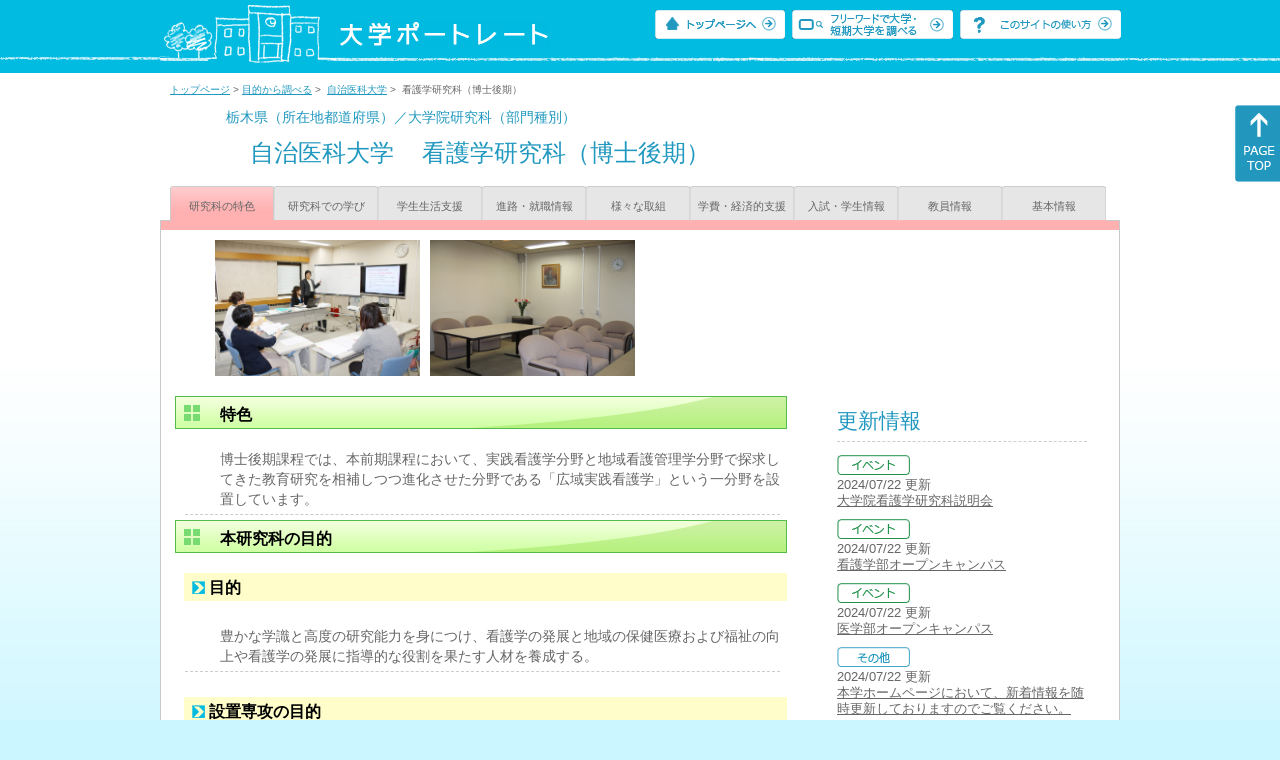

--- FILE ---
content_type: text/html
request_url: https://up-j.shigaku.go.jp/department/category01/00000000268801006.html
body_size: 22355
content:
<!DOCTYPE html PUBLIC "-//W3C//DTD XHTML 1.0 Transitional//EN" "http://www.w3.org/TR/xhtml1/DTD/xhtml1-transitional.dtd">
<html xmlns="http://www.w3.org/1999/xhtml" lang="ja" xml:lang="ja-JP">
  <head>
    <meta http-equiv="content-language" content="ja">
    <meta http-equiv="Content-Type" content="text/html; charset=EUC-JP" />

    <title>	自治医科大学&nbsp;看護学研究科（博士後期）&nbsp;研究科の特色｜大学ポートレート</title>
    <meta name="Description" content="" />
    <meta name="viewport" content="width=device-width, initial-scale=1" />

    <meta name="Keywords" content="" />
    <meta http-equiv="content-script-type" content="text/javascript" />

    <script type="text/javascript" src="/components/js/jquery.min.js"></script>
    <script type="text/javascript" src="/components/js/scroll.js"></script>

    <link rel="stylesheet" type="text/css" media="all" href="/components/css_sp/_style.css" />
          <link rel="stylesheet" type="text/css" media="all" href="/components/css_sp/_style04x.css" />
        <link rel="stylesheet" type="text/css" media="all" href="/components/css_sp/_style02.css" />
    <link rel="stylesheet" type="text/css" media="all" href="/components/css_sp/_style03.css" />
    <link rel="stylesheet" type="text/css" media="all" href="/components/css_sp/_style05.css" />
    <link rel="stylesheet" type="text/css" media="all" href="/components/css_sp/botei.css" />
    <link rel="stylesheet" type="text/css" media="print" href="/components/css_sp/_style_pr.css" />
    <link rel="stylesheet" type="text/css" media="all" href="/components/css_sp/_style_sp.css" />
    <!--画像スライド-->
    <script type="text/javascript" src="/components/js/jquery.jcarousel.min.js"></script>
    <script type="text/javascript" src="/components/js/mycarousel.js"></script>
    <link rel="stylesheet" type="text/css" href="/components/js/slick.css"/>
    <!--画像スライド-->
    <!--画像ポップアップ-->
    <script type="text/javascript" src="/components/js/lightbox.js"></script>
    <link rel="stylesheet" type="text/css" href="/components/js/lightbox.css" />
    <!--画像ポップアップ-->
    <!--コンテンツオープン-->
    <script type="text/javascript" src="/components/js/open.js"></script>
    <script type="text/javascript" src="/components/js/sp_slide.js"></script>
    <!--コンテンツオープン-->
    <!--サイド動的バナー-->
    <script type="text/javascript" src="/components/js/wrapscroll.js"></script>
    <script type="text/javascript" src="/components/js/margin_top_web.js"></script>
    <!--サイド動的バナー-->
    <!-- ツールチップ開閉 -->
    <script type="text/javascript" src="/components/js/jquery.tooltip.js"></script>
    <script type="text/javascript" src="/components/js/jquery.tooltip_close.js"></script>
    <link rel="stylesheet" type="text/css" href="/components/css_sp/tooltip.css" />
    <!-- ツールチップ開閉 -->
    <!-- モバイル用ヘッダーメニュー -->
    <script type="text/javascript" src="/components/js/sp_nav.js"></script>
    <script type="text/javascript" src="/components/js/close.js"></script>
    <!-- モバイル用ヘッダーメニュー -->
    <!-- Google tag (gtag.js) -->
    <script async src="https://www.googletagmanager.com/gtag/js?id=G-MRBBDQG5LX"></script>
    <script type="text/javascript" src="/components/js/tracking-act.js"></script>
    <!-- Google tag (gtag.js) -->
  </head>

  <body id="univ_style">
    <span itemscope itemtype="http://schema.org/Webpage">
<!--preview_common_header_start-->
<div id="head01">
	<div id="head01_960">
		<div id="head01_style">
			<h1 id="head02"><a href="/"><img src="/components/img/logo_head.jpg" alt="大学ポートレート" /></a></h1>
			<div id="head03" class="sp_none">
				<div class="head04"><a href="/"><img src="/components/img/btn_head01.jpg" alt="トップページへ" /></a></div>
				<div class="head05"><a href="/IndexWords"><img src="/components/img/btn_head02.jpg" alt="フリーワード検索" /></a></div>
				<div class="head06"><a href="https://www.shigaku.go.jp/p_usage_about.htm">
				<img src="/components/img/btn_head03.jpg" alt="このサイトの使い方" /></a></div>
				<div class="clear"></div>
				</div>
			<div class="clear"></div>
		</div>
	</div>

	<dl id="acMenu02" class="pc_none">
		<dt></dt>
		<dd>
			<ul>
				<li><a href="/">トップページ</a></li>
				<li><a href="https://www.shigaku.go.jp/p_ps_about.htm">私立大学・短期大学について</a></li>
				<li><a href="https://www.shigaku.go.jp/p_dic_a.htm">用語辞典</a></li>
				<li><a href="https://www.shigaku.go.jp/p_usage_about.htm">このサイトの使い方</a></li>
				<li><a href="/IndexPurpose">目的から大学・短期大学を調べる</a></li>
				<li><a href="/IndexWords">フリーワードで大学・短期大学を調べる</a></li>
									<li><a href="../category09/00000000268801006.html#03" onclick="close_menu2()">ニュース新着情報</a></li>
											<li><a href="/school/category08/00000000268801000.html#03">設置学部等一覧</a></li>
												</ul>
		</dd>
	</dl>
</div>

<!--preview_common_header_end-->
<div id="style">
		<!--preview_gakubu_header_start-->
	<div class="pan_navi"><span itemprop="breadcrumb"><a href="/">トップページ</a>&nbsp;&gt;&nbsp;<a href="/IndexPurpose">目的から調べる</a>&nbsp;&gt;&nbsp;
		<a href="/school/category01/00000000268801000.html">自治医科大学</a>&nbsp;&gt;&nbsp;
		看護学研究科（博士後期）
	</span></div>

<span itemprop="mainContentOfPage" itemscope itemtype="http://schema.org/WebPageElement">
	<span class="univ_name004 sp_none">栃木県（所在地都道府県）／大学院研究科（部門種別）</span>
<span itemscope id="GAKUBU_NAME_LOGO">
	<div class="univ_name001">
		<div class="univ_name002">
					</div>
		<h2 class="univ_name003">
			<span class="indent_sp">
				<span itemprop="brand" itemscope itemtype="http://schema.org/CollegeOrUniversity">
					<span itemprop="name">
										<span class="botei_middle pc_none">
					<a href="/school/category01/00000000268801000.html">自治医科大学</a>
					</span>
					<span class="botei_middle sp_none">
					自治医科大学
					</span>
					</span>
					<span class="sp_none">&nbsp;&nbsp;</span><br class="pc_none"/>
					<span itemprop="name">
										<span class="botei_middle">看護学研究科（博士後期）</span>
					</span>
				</span>
			</span>
		</h2>
		<div class="clear"></div>
	</div>
</span>
	<div class="univ_menu_b01">
	<span itemprop="about" itemscope itemtype="http://schema.org/Thing">
		<div class="univ_tab02_on"><a href="../category01/00000000268801006.html"><span itemprop="name">研究科の特色</span></a></div>
		<div class="univ_tab02"><a href="../category02/00000000268801006.html">研究科での学び</a></div>
		<div class="univ_tab02"><a href="../category03/00000000268801006.html">学生生活支援</a></div>
		<div class="univ_tab02"><a href="../category04/00000000268801006.html">進路・就職情報</a></div>
		<div class="univ_tab02"><a href="../category05/00000000268801006.html">様々な取組</a></div>
		<div class="univ_tab02"><a href="../category06/00000000268801006.html">学費・経済的支援</a></div>
		<div class="univ_tab02"><a href="../category07/00000000268801006.html">入試・学生情報</a></div>
		<div class="univ_tab02"><a href="../category08/00000000268801006.html">教員情報</a></div>
		<div class="univ_tab02"><a href="../category09/00000000268801006.html">基本情報</a></div>
		<div class="clear"></div>
	</span>
	</div>
	<span itemprop="author" itemscope itemtype="http://schema.org/CollegeOrUniversity" itemref="GAKUBU_NAME_LOGO">
<!--preview_gakubu_header_end-->	<div class="univ_style001">
		<!--preview_common_photo_start-->
	<div class="univ_image001 pc_none">
		<div class="center">
							<div class="sub_image01"><a href="/photo/00000000268801006/0_20140730150719.jpg" rel="lightbox"><img src="/photo/00000000268801006/0_20140730150719.jpg" alt="講義風景" title="講義風景"/></a></div>
							<div class="sub_image01"><a href="/photo/00000000268801006/1_20140730150719.JPG" rel="lightbox"><img src="/photo/00000000268801006/1_20140730150719.JPG" alt="談話スペース" title="談話スペース"/></a></div>
					</div>
	</div>
	<div class="jcarousel_container sp_none">
		<div class="univ_image001 jcarousel">
			<ul>
									<li><a href="/photo/00000000268801006/0_20140730150719.jpg" rel="lightbox"><img src="/photo/00000000268801006/0_20140730150719.jpg" alt="講義風景" title="講義風景"/></a></li>
									<li><a href="/photo/00000000268801006/1_20140730150719.JPG" rel="lightbox"><img src="/photo/00000000268801006/1_20140730150719.JPG" alt="談話スペース" title="談話スペース"/></a></li>
							</ul>
		</div>
			</div>
<!--preview_common_photo_end-->								
		
		<div class="univ_left01">
								<h3 class="ugakubu_title04g" id="01">特色</h3>
			<dl class="acMenu04">
											<dd>
								<div class="univ_content12">
					<div class="univ_content09">博士後期課程では、本前期課程において、実践看護学分野と地域看護管理学分野で探求してきた教育研究を相補しつつ進化させた分野である「広域実践看護学」という一分野を設置しています。</div>
					<div class="clear"></div>
				</div>
																				</dd>
						</dl>
										<h3 class="ugakubu_title04g" id="02">本研究科の目的</h3>
			
			<dl class="acMenu04">
							<div class="univ_content_area01">
					<dt><div class="univ_content11_new">目的 </div></dt>
					<dd>
										<div class="univ_content12">	
						<div class="clear"></div>
						<div class="univ_content09">豊かな学識と高度の研究能力を身につけ、看護学の発展と地域の保健医療および福祉の向上や看護学の発展に指導的な役割を果たす人材を養成する。</div>
					</div>
															</dd>
				</div>
										<div class="univ_content_area01">
					<dt><div class="univ_content11_new">設置専攻の目的 </div></dt>
					<dd>
											<div class="univ_content12">
							<div class="univ_content13gx">
								<span class="indent_sp02">
																		看護学専攻
								</span>
							</div>
														<div class="univ_content09">我が国の人々の生命・健康・福祉を守る組織化された仕組みは、地域社会の変容を背景とした多様な影響を受け、こうした現状は高度専門医療及び地域医療が直面する課題をもたらしている。そこで、本博士後期課程では、ヘルスケアシステムや看護提供システムを視野に入れつつ複数の看護専門領域の視座を理解した上で、看護に関する問題の全体像と本質を捉え、探求し、看護学を発展させることのできる教育研究者を育成することを目的とする。</div>
													</div>
												<div class="univ_content12">
							<div class="univ_content13l"><span class="indent_sp02">詳細リンク（外部サイトへ）</span></div>
							<div class="univ_content14r"><a href="http://www.jichi.ac.jp/graduate_n/doctor/purpose.html" target="_blank">http://www.jichi.ac.jp/gradu...</a></div>
							<div class="clear"></div>
						</div>
												<div class="clear20"></div>										</dd>
				</div>
						</dl>

		
			
				<dl class="acMenu04">
				<div class="univ_content_area01">
					<dt><div class="univ_content11_new">3つの方針</div>
					<div class="clear"></div></dt>
					<dd>
											<div class="univ_content12">
							<div class="univ_content13x"><span class="indent_sp">●ディプロマポリシー</span></div>
							<div class="clear"></div>		
						</div>
						<div class="clear"></div>
													<div class="univ_content12">
								<div class="univ_content09">所定の単位を修得し、学位論文審査に合格した者で、ヘルスケアシステムや看護提供システムを視野に入れつつ複数の看護専門領域の視座を理解した上で、看護に関する問題の全体像と本質を捉えて探究し、看護学を発展させることができる教育研究力を備えた人材に、博士（看護学）の学位を授与する。<br />
備えるべき教育研究力とは、以下の通りである。<br />
１．複数の看護専門領域の視座から従来の知見を踏まえ、看護実践を基盤とした新たな知見を創出できる力<br />
２．学際的な分野への対応能力を含めて、看護実践に即した研究を自立して企画・推進できる力<br />
３．研究的手法を用いてヘルスケアシステムや看護提供システムを評価できる力<br />
４．看護実践力や研究能力を付与できる力<br />
&nbsp;<br />
&nbsp;</div>			
							</div>
																			<div class="univ_content12">
								<div class="univ_content13l"><span class="indent_sp02">詳細リンク（外部サイトへ）</span></div>
								<div class="univ_content14r"><a href="https://www.jichi.ac.jp/graduate_n/doctor/diploma_policy.html" target="_blank">https://www.jichi.ac.jp/grad...</a></div>
								<div class="clear"></div>
							</div>
																		<div class="clear10"></div>
																						<div class="univ_content12">
							<div class="univ_content13x"><span class="indent_sp">●カリキュラムポリシー</span></div>
						</div>
						<div class="clear"></div>
													<div class="univ_content12">
								<div class="univ_content09">広域実践看護学分野では、ヘルスケアシステムや看護提供システムを視野に入れ、複数の看護専門領域の視座のもと、看護ケアの開発、看護ケア提供システム、施策・政策化に寄与する教育研究を目指している。そのため、カリキュラムは専門領域以外に看護職や看護学以外の研究者とのコミュニケーションを図りながら研究を進めていけるための工夫が盛り込まれている。<br />
そのひとつとして、演習・特別研究の一環として行われる博士課程合同研究セミナーの定期的な開催では、多様な看護専門領域や看護学以外の研究者を交えた意見交換を可能にしている。また、そうしたカリキュラムポリシーを実現できるよう、専門科目専門関連科目を配置し、専門科目は講義、演習、特別研究により構成されている。<br />
講義科目は、看護に関する問題の全体像と本質を捉え、研究課題と研究方法を探求できるような科目を構成している。ヘルスケアシステムや看護提供システムにかかわる課題に対する研究的アプローチ、複数の看護専門領域の研究的アプローチなどを学修する。また、看護学以外の分野の知見や研究方法を学修する選択科目も設けられている。</div>			
							</div>
																			<div class="univ_content12">
								<div class="univ_content13l"><span class="indent_sp02">詳細リンク（外部サイトへ）</span></div>
								<div class="univ_content14r"><a href="http://www.jichi.ac.jp/graduate_n/doctor/curriculum_policy.html" target="_blank">http://www.jichi.ac.jp/gradu...</a></div>
								<div class="clear"></div>
							</div>
																			<div class="clear10"></div>
																						<div class="univ_content12">
							<div class="univ_content13x"><span class="indent_sp">●アドミッションポリシー</span></div>
						</div>
						<div class="clear"></div>
													<div class="univ_content12">
								<div class="univ_content09">1.　人々の生命・健康・福祉を守り、生活の基盤となる保健・医療・福祉サービスを提供する組織化された仕組みの整備状況、機能性、課題を踏まえ、看護学の教育研究活動の未来を切り拓く熱意のある人<br />
2.　地域社会の変容を背景とした地域医療および高度専門医療が直面する課題に対し、ヘルスケアシステムや看護提供システムを視野に入れ、複数の看護専門領域の視座から理解し、看護実践を開発できる優れた研究能力を身につけ、看護学の教育研究活動に貢献したい人<br />
3.　科学的な根拠に基づく看護ケアの開発や看護ケアを効果的・効率的に提供するためのケアシステム、施策・政策化に寄与し、看護学の発展に貢献できる新たな提言をしたい人</div>			
							</div>
																			<div class="univ_content12">
								<div class="univ_content13l"><span class="indent_sp02">詳細リンク（外部サイトへ）</span></div>
								<div class="univ_content14r"><a href="http://www.jichi.ac.jp/graduate_n/doctor/admission.html" target="_blank">http://www.jichi.ac.jp/gradu...</a></div>
								<div class="clear"></div>
							</div>
																</dd>
				</div>
				</dl>
							</div>

		<div class="univ_right01 sp_none">
			<div class="univ_right02">

				<!--preview_side_news_start-->
	<div class="univ_right03">
		<div class="univ_right04">更新情報</div>
		<div class="univ_right05">
					<div class="univ_right06">
			<img src="/components/img/icon_side04.gif" alt="イベント" />
						</div>
			<div class="univ_right07">2024/07/22&nbsp;更新<br />
															<span itemprop="brand" itemscope itemtype="http://schema.org/CollegeOrUniversity"><span itemprop="events" itemscope itemtype="http://schema.org/EducationEvent"><span itemprop="name"><span itemprop="description"><a href="/school/category08/00000000268801000.html#04" itemprop="sameAs">大学院看護学研究科説明会</a></span></span></span></span>												</div>	
					<div class="univ_right06">
			<img src="/components/img/icon_side04.gif" alt="イベント" />
						</div>
			<div class="univ_right07">2024/07/22&nbsp;更新<br />
															<span itemprop="brand" itemscope itemtype="http://schema.org/CollegeOrUniversity"><span itemprop="events" itemscope itemtype="http://schema.org/EducationEvent"><span itemprop="name"><span itemprop="description"><a href="/school/category08/00000000268801000.html#04" itemprop="sameAs">看護学部オープンキャンパス</a></span></span></span></span>												</div>	
					<div class="univ_right06">
			<img src="/components/img/icon_side04.gif" alt="イベント" />
						</div>
			<div class="univ_right07">2024/07/22&nbsp;更新<br />
															<span itemprop="brand" itemscope itemtype="http://schema.org/CollegeOrUniversity"><span itemprop="events" itemscope itemtype="http://schema.org/EducationEvent"><span itemprop="name"><span itemprop="description"><a href="/school/category08/00000000268801000.html#04" itemprop="sameAs">医学部オープンキャンパス</a></span></span></span></span>												</div>	
					<div class="univ_right06">
			<img src="/components/img/icon_side03.gif" alt="その他" />
						</div>
			<div class="univ_right07">2024/07/22&nbsp;更新<br />
									<a href="/school/category08/00000000268801000.html#04">本学ホームページにおいて、新着情報を随時更新しておりますのでご覧ください。</a>
												</div>	
					<div class="univ_right06">
			<img src="/components/img/icon_side04.gif" alt="イベント" />
						</div>
			<div class="univ_right07">2023/07/31&nbsp;更新<br />
															<span itemprop="brand" itemscope itemtype="http://schema.org/CollegeOrUniversity"><span itemprop="events" itemscope itemtype="http://schema.org/EducationEvent"><span itemprop="name"><span itemprop="description"><a href="/school/category08/00000000268801000.html#04" itemprop="sameAs">大学院医学研究科説明会</a></span></span></span></span>												</div>	
					<div class="univ_right06">
			<img src="/components/img/icon_side05.gif" alt="公開講座" />
						</div>
			<div class="univ_right07">2023/07/31&nbsp;更新<br />
															<span itemprop="brand" itemscope itemtype="http://schema.org/CollegeOrUniversity"><span itemprop="events" itemscope itemtype="http://schema.org/EducationEvent"><span itemprop="name"><span itemprop="description"><a href="/school/category08/00000000268801000.html#04" itemprop="sameAs">自治医科大学公開講座</a></span></span></span></span>												</div>	
				</div>	
	</div>
<!--preview_side_news_end-->
<!--preview_side_link_start-->

				<div class="univ_right03">
					<div class="univ_right04">研究科の特色目次</div>
					<div class="univ_right05">
						<ul class="univ_right08">
							<li><a href="#01">特色</a></li>							<li><a href="#02">本研究科の目的</a></li>						</ul>
					</div>	
				</div>

<!--preview_side_link_end-->
				<!--preview_side_gakubu_start-->
								<div class="univ_right03">
					<div class="univ_right04">学部・学科情報</div>
					<div class="univ_right05">
											<span itemprop="brand" itemscope itemtype="http://schema.org/CollegeOrUniversity">
											<ul class="univ_right08">
												<span itemprop="department" itemscope itemtype="http://schema.org/CollegeOrUniversity">
							<li>
															<span itemprop="name" class="">
									<a href="/department/category01/00000000268801002.html">医学部</a>
								</span>
														</li>
						</span>
												<span itemprop="department" itemscope itemtype="http://schema.org/CollegeOrUniversity">
							<li>
															<span itemprop="name" class="">
									<a href="/department/category01/00000000268801003.html">看護学部</a>
								</span>
														</li>
						</span>
												<span itemprop="department" itemscope itemtype="http://schema.org/CollegeOrUniversity">
							<li>
															<span itemprop="name" class="">
									<a href="/department/category01/00000000268801001.html">医学研究科（博士）</a>
								</span>
														</li>
						</span>
												<span itemprop="department" itemscope itemtype="http://schema.org/CollegeOrUniversity">
							<li>
															<span itemprop="name" class="">
									<a href="/department/category01/00000000268801004.html">医学研究科（修士）</a>
								</span>
														</li>
						</span>
												<span itemprop="department" itemscope itemtype="http://schema.org/CollegeOrUniversity">
							<li>
															<span itemprop="name" class="">
									<a href="/department/category01/00000000268801005.html">看護学研究科（博士前期）</a>
								</span>
														</li>
						</span>
												<span itemprop="department" itemscope itemtype="http://schema.org/CollegeOrUniversity">
							<li>
															<span itemprop="name" class="">
									<a href="/department/category01/00000000268801006.html">看護学研究科（博士後期）</a>
								</span>
														</li>
						</span>
												</ul>
											</span>
										</div>
				</div>
				<!--preview_side_gakubu_end-->
			</div>
		</div>
		<div class="clear"></div>

	</div>
<!--preview_common_footer_start-->
					</span>
				</span>
			</div>
			<div id="footer01" class="sp_none">
				<div id="footer01_960">
					<div id="footer02">●<a href="/">トップページ</a>&nbsp;●<a href="https://www.shigaku.go.jp/p_ps_about.htm">私立大学・短期大学について</a>&nbsp;●<a href="https://www.shigaku.go.jp/p_dic_a.htm">用語辞典</a>&nbsp;●<a href="https://www.shigaku.go.jp/p_usage_about.htm">サイトの利用方法</a>&nbsp;●<a href="/IndexPurpose">目的から大学・短期大学を調べる</a>&nbsp;●<a href="/IndexWords">フリーワードで大学・短期大学を調べる</a></div>
					<div id="footer04">
						<div class="footer06"><a href="https://portraits.niad.ac.jp/"><img src="/components/img/footer_banner02.jpg" alt="国公私立共通検索のページへ" /></a></div>
						<div class="clear"></div>
					</div>
				</div>
			</div>
			<div id="footer03">
				<div id="footer03_inner">
					<div id="footer03_cright">&copy;&nbsp;2014 日本私立学校振興・共済事業団</div>
				</div>
			</div>

			<div id="move_right" class="sp_none">
				<a href="#head01"><img src="/components/img/bt_gotop.gif" /></a>
			</div>
		</span>
		<script type="text/javascript" src="/components/js/slick.js"></script>
		<script type="text/javascript" src="/components/js/slid_image.js"></script>
	</body>
</html>
<!--preview_common_footer_end-->

--- FILE ---
content_type: text/javascript
request_url: https://up-j.shigaku.go.jp/components/js/sp_nav.js
body_size: 281
content:

	$(function(){
		$("#acMenu02 dt").on("click", function() {
			$(this).next().slideToggle();
			$(this).toggleClass("active");
		});
	});

	$(function(){
		$("#acMenu02_top dt").on("click", function() {
			$(this).next().slideToggle();
			$(this).toggleClass("active");
		});
	});